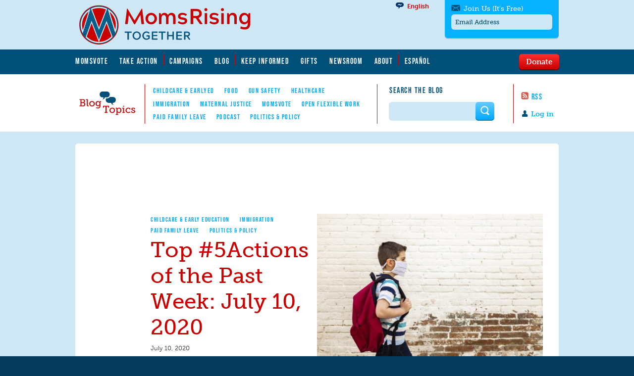

--- FILE ---
content_type: text/html; charset=utf-8
request_url: https://www.momsrising.org/es/blog/top-5actions-of-the-past-week-july-10-2020
body_size: 27198
content:
<!DOCTYPE html>
<!--[if lt IE 10 ]>    <html class="lt-ie10 no-js"  lang="es" dir="ltr"> <![endif]-->
<!--[if gte IE 10]><!--> <html class="no-js"  lang="es" dir="ltr"  prefix="content: http://purl.org/rss/1.0/modules/content/
 dc: http://purl.org/dc/terms/
 foaf: http://xmlns.com/foaf/0.1/
 rdfs: http://www.w3.org/2000/01/rdf-schema#
 sioc: http://rdfs.org/sioc/ns#
 sioct: http://rdfs.org/sioc/types#
 skos: http://www.w3.org/2004/02/skos/core#
 xsd: http://www.w3.org/2001/XMLSchema#
"> <!--<![endif]-->
  <head>
    <meta charset="utf-8" />
<link rel="shortcut icon" href="https://www.momsrising.org/sites/default/files/favicon_0.ico" />
<script>window.dataLayer = window.dataLayer || []; window.dataLayer.push({"drupalLanguage":"es","drupalCountry":"US","entityLanguage":"und","entityTnid":"0","entityVid":"55556","entityName":"Karen Showalter","entityUid":"24744","entityCreated":"1594398872","entityStatus":"1","entityType":"node","entityBundle":"blog_post","entityId":"50379","entityLabel":"Top #5Actions of the Past Week: July 10, 2020","entityTaxonomy":{"campaigns":{"678":"Paid Sick Days","677":"Paid Family \u0026 Medical Leave","668":"Early Care \u0026 Education","673":"Immigration"},"topics":{"66":"Childcare \u0026 Early Education","78":"Immigration","63":"Paid Family Leave","98":"Politics \u0026 Policy"},"legal_status":{"764":"Together"}},"userUid":0});</script>
<meta name="viewport" content="width=device-width, initial-scale=1.0" />
<meta http-equiv="X-UA-Compatible" content="IE=edge" /><script type="text/javascript">(window.NREUM||(NREUM={})).init={ajax:{deny_list:["bam.nr-data.net"]},feature_flags:["soft_nav"]};(window.NREUM||(NREUM={})).loader_config={licenseKey:"21f1b5ae3c",applicationID:"109070455",browserID:"112262553"};;/*! For license information please see nr-loader-rum-1.308.0.min.js.LICENSE.txt */
(()=>{var e,t,r={163:(e,t,r)=>{"use strict";r.d(t,{j:()=>E});var n=r(384),i=r(1741);var a=r(2555);r(860).K7.genericEvents;const s="experimental.resources",o="register",c=e=>{if(!e||"string"!=typeof e)return!1;try{document.createDocumentFragment().querySelector(e)}catch{return!1}return!0};var d=r(2614),u=r(944),l=r(8122);const f="[data-nr-mask]",g=e=>(0,l.a)(e,(()=>{const e={feature_flags:[],experimental:{allow_registered_children:!1,resources:!1},mask_selector:"*",block_selector:"[data-nr-block]",mask_input_options:{color:!1,date:!1,"datetime-local":!1,email:!1,month:!1,number:!1,range:!1,search:!1,tel:!1,text:!1,time:!1,url:!1,week:!1,textarea:!1,select:!1,password:!0}};return{ajax:{deny_list:void 0,block_internal:!0,enabled:!0,autoStart:!0},api:{get allow_registered_children(){return e.feature_flags.includes(o)||e.experimental.allow_registered_children},set allow_registered_children(t){e.experimental.allow_registered_children=t},duplicate_registered_data:!1},browser_consent_mode:{enabled:!1},distributed_tracing:{enabled:void 0,exclude_newrelic_header:void 0,cors_use_newrelic_header:void 0,cors_use_tracecontext_headers:void 0,allowed_origins:void 0},get feature_flags(){return e.feature_flags},set feature_flags(t){e.feature_flags=t},generic_events:{enabled:!0,autoStart:!0},harvest:{interval:30},jserrors:{enabled:!0,autoStart:!0},logging:{enabled:!0,autoStart:!0},metrics:{enabled:!0,autoStart:!0},obfuscate:void 0,page_action:{enabled:!0},page_view_event:{enabled:!0,autoStart:!0},page_view_timing:{enabled:!0,autoStart:!0},performance:{capture_marks:!1,capture_measures:!1,capture_detail:!0,resources:{get enabled(){return e.feature_flags.includes(s)||e.experimental.resources},set enabled(t){e.experimental.resources=t},asset_types:[],first_party_domains:[],ignore_newrelic:!0}},privacy:{cookies_enabled:!0},proxy:{assets:void 0,beacon:void 0},session:{expiresMs:d.wk,inactiveMs:d.BB},session_replay:{autoStart:!0,enabled:!1,preload:!1,sampling_rate:10,error_sampling_rate:100,collect_fonts:!1,inline_images:!1,fix_stylesheets:!0,mask_all_inputs:!0,get mask_text_selector(){return e.mask_selector},set mask_text_selector(t){c(t)?e.mask_selector="".concat(t,",").concat(f):""===t||null===t?e.mask_selector=f:(0,u.R)(5,t)},get block_class(){return"nr-block"},get ignore_class(){return"nr-ignore"},get mask_text_class(){return"nr-mask"},get block_selector(){return e.block_selector},set block_selector(t){c(t)?e.block_selector+=",".concat(t):""!==t&&(0,u.R)(6,t)},get mask_input_options(){return e.mask_input_options},set mask_input_options(t){t&&"object"==typeof t?e.mask_input_options={...t,password:!0}:(0,u.R)(7,t)}},session_trace:{enabled:!0,autoStart:!0},soft_navigations:{enabled:!0,autoStart:!0},spa:{enabled:!0,autoStart:!0},ssl:void 0,user_actions:{enabled:!0,elementAttributes:["id","className","tagName","type"]}}})());var p=r(6154),m=r(9324);let h=0;const v={buildEnv:m.F3,distMethod:m.Xs,version:m.xv,originTime:p.WN},b={consented:!1},y={appMetadata:{},get consented(){return this.session?.state?.consent||b.consented},set consented(e){b.consented=e},customTransaction:void 0,denyList:void 0,disabled:!1,harvester:void 0,isolatedBacklog:!1,isRecording:!1,loaderType:void 0,maxBytes:3e4,obfuscator:void 0,onerror:void 0,ptid:void 0,releaseIds:{},session:void 0,timeKeeper:void 0,registeredEntities:[],jsAttributesMetadata:{bytes:0},get harvestCount(){return++h}},_=e=>{const t=(0,l.a)(e,y),r=Object.keys(v).reduce((e,t)=>(e[t]={value:v[t],writable:!1,configurable:!0,enumerable:!0},e),{});return Object.defineProperties(t,r)};var w=r(5701);const x=e=>{const t=e.startsWith("http");e+="/",r.p=t?e:"https://"+e};var R=r(7836),k=r(3241);const A={accountID:void 0,trustKey:void 0,agentID:void 0,licenseKey:void 0,applicationID:void 0,xpid:void 0},S=e=>(0,l.a)(e,A),T=new Set;function E(e,t={},r,s){let{init:o,info:c,loader_config:d,runtime:u={},exposed:l=!0}=t;if(!c){const e=(0,n.pV)();o=e.init,c=e.info,d=e.loader_config}e.init=g(o||{}),e.loader_config=S(d||{}),c.jsAttributes??={},p.bv&&(c.jsAttributes.isWorker=!0),e.info=(0,a.D)(c);const f=e.init,m=[c.beacon,c.errorBeacon];T.has(e.agentIdentifier)||(f.proxy.assets&&(x(f.proxy.assets),m.push(f.proxy.assets)),f.proxy.beacon&&m.push(f.proxy.beacon),e.beacons=[...m],function(e){const t=(0,n.pV)();Object.getOwnPropertyNames(i.W.prototype).forEach(r=>{const n=i.W.prototype[r];if("function"!=typeof n||"constructor"===n)return;let a=t[r];e[r]&&!1!==e.exposed&&"micro-agent"!==e.runtime?.loaderType&&(t[r]=(...t)=>{const n=e[r](...t);return a?a(...t):n})})}(e),(0,n.US)("activatedFeatures",w.B)),u.denyList=[...f.ajax.deny_list||[],...f.ajax.block_internal?m:[]],u.ptid=e.agentIdentifier,u.loaderType=r,e.runtime=_(u),T.has(e.agentIdentifier)||(e.ee=R.ee.get(e.agentIdentifier),e.exposed=l,(0,k.W)({agentIdentifier:e.agentIdentifier,drained:!!w.B?.[e.agentIdentifier],type:"lifecycle",name:"initialize",feature:void 0,data:e.config})),T.add(e.agentIdentifier)}},384:(e,t,r)=>{"use strict";r.d(t,{NT:()=>s,US:()=>u,Zm:()=>o,bQ:()=>d,dV:()=>c,pV:()=>l});var n=r(6154),i=r(1863),a=r(1910);const s={beacon:"bam.nr-data.net",errorBeacon:"bam.nr-data.net"};function o(){return n.gm.NREUM||(n.gm.NREUM={}),void 0===n.gm.newrelic&&(n.gm.newrelic=n.gm.NREUM),n.gm.NREUM}function c(){let e=o();return e.o||(e.o={ST:n.gm.setTimeout,SI:n.gm.setImmediate||n.gm.setInterval,CT:n.gm.clearTimeout,XHR:n.gm.XMLHttpRequest,REQ:n.gm.Request,EV:n.gm.Event,PR:n.gm.Promise,MO:n.gm.MutationObserver,FETCH:n.gm.fetch,WS:n.gm.WebSocket},(0,a.i)(...Object.values(e.o))),e}function d(e,t){let r=o();r.initializedAgents??={},t.initializedAt={ms:(0,i.t)(),date:new Date},r.initializedAgents[e]=t}function u(e,t){o()[e]=t}function l(){return function(){let e=o();const t=e.info||{};e.info={beacon:s.beacon,errorBeacon:s.errorBeacon,...t}}(),function(){let e=o();const t=e.init||{};e.init={...t}}(),c(),function(){let e=o();const t=e.loader_config||{};e.loader_config={...t}}(),o()}},782:(e,t,r)=>{"use strict";r.d(t,{T:()=>n});const n=r(860).K7.pageViewTiming},860:(e,t,r)=>{"use strict";r.d(t,{$J:()=>u,K7:()=>c,P3:()=>d,XX:()=>i,Yy:()=>o,df:()=>a,qY:()=>n,v4:()=>s});const n="events",i="jserrors",a="browser/blobs",s="rum",o="browser/logs",c={ajax:"ajax",genericEvents:"generic_events",jserrors:i,logging:"logging",metrics:"metrics",pageAction:"page_action",pageViewEvent:"page_view_event",pageViewTiming:"page_view_timing",sessionReplay:"session_replay",sessionTrace:"session_trace",softNav:"soft_navigations",spa:"spa"},d={[c.pageViewEvent]:1,[c.pageViewTiming]:2,[c.metrics]:3,[c.jserrors]:4,[c.spa]:5,[c.ajax]:6,[c.sessionTrace]:7,[c.softNav]:8,[c.sessionReplay]:9,[c.logging]:10,[c.genericEvents]:11},u={[c.pageViewEvent]:s,[c.pageViewTiming]:n,[c.ajax]:n,[c.spa]:n,[c.softNav]:n,[c.metrics]:i,[c.jserrors]:i,[c.sessionTrace]:a,[c.sessionReplay]:a,[c.logging]:o,[c.genericEvents]:"ins"}},944:(e,t,r)=>{"use strict";r.d(t,{R:()=>i});var n=r(3241);function i(e,t){"function"==typeof console.debug&&(console.debug("New Relic Warning: https://github.com/newrelic/newrelic-browser-agent/blob/main/docs/warning-codes.md#".concat(e),t),(0,n.W)({agentIdentifier:null,drained:null,type:"data",name:"warn",feature:"warn",data:{code:e,secondary:t}}))}},1687:(e,t,r)=>{"use strict";r.d(t,{Ak:()=>d,Ze:()=>f,x3:()=>u});var n=r(3241),i=r(7836),a=r(3606),s=r(860),o=r(2646);const c={};function d(e,t){const r={staged:!1,priority:s.P3[t]||0};l(e),c[e].get(t)||c[e].set(t,r)}function u(e,t){e&&c[e]&&(c[e].get(t)&&c[e].delete(t),p(e,t,!1),c[e].size&&g(e))}function l(e){if(!e)throw new Error("agentIdentifier required");c[e]||(c[e]=new Map)}function f(e="",t="feature",r=!1){if(l(e),!e||!c[e].get(t)||r)return p(e,t);c[e].get(t).staged=!0,g(e)}function g(e){const t=Array.from(c[e]);t.every(([e,t])=>t.staged)&&(t.sort((e,t)=>e[1].priority-t[1].priority),t.forEach(([t])=>{c[e].delete(t),p(e,t)}))}function p(e,t,r=!0){const s=e?i.ee.get(e):i.ee,c=a.i.handlers;if(!s.aborted&&s.backlog&&c){if((0,n.W)({agentIdentifier:e,type:"lifecycle",name:"drain",feature:t}),r){const e=s.backlog[t],r=c[t];if(r){for(let t=0;e&&t<e.length;++t)m(e[t],r);Object.entries(r).forEach(([e,t])=>{Object.values(t||{}).forEach(t=>{t[0]?.on&&t[0]?.context()instanceof o.y&&t[0].on(e,t[1])})})}}s.isolatedBacklog||delete c[t],s.backlog[t]=null,s.emit("drain-"+t,[])}}function m(e,t){var r=e[1];Object.values(t[r]||{}).forEach(t=>{var r=e[0];if(t[0]===r){var n=t[1],i=e[3],a=e[2];n.apply(i,a)}})}},1738:(e,t,r)=>{"use strict";r.d(t,{U:()=>g,Y:()=>f});var n=r(3241),i=r(9908),a=r(1863),s=r(944),o=r(5701),c=r(3969),d=r(8362),u=r(860),l=r(4261);function f(e,t,r,a){const f=a||r;!f||f[e]&&f[e]!==d.d.prototype[e]||(f[e]=function(){(0,i.p)(c.xV,["API/"+e+"/called"],void 0,u.K7.metrics,r.ee),(0,n.W)({agentIdentifier:r.agentIdentifier,drained:!!o.B?.[r.agentIdentifier],type:"data",name:"api",feature:l.Pl+e,data:{}});try{return t.apply(this,arguments)}catch(e){(0,s.R)(23,e)}})}function g(e,t,r,n,s){const o=e.info;null===r?delete o.jsAttributes[t]:o.jsAttributes[t]=r,(s||null===r)&&(0,i.p)(l.Pl+n,[(0,a.t)(),t,r],void 0,"session",e.ee)}},1741:(e,t,r)=>{"use strict";r.d(t,{W:()=>a});var n=r(944),i=r(4261);class a{#e(e,...t){if(this[e]!==a.prototype[e])return this[e](...t);(0,n.R)(35,e)}addPageAction(e,t){return this.#e(i.hG,e,t)}register(e){return this.#e(i.eY,e)}recordCustomEvent(e,t){return this.#e(i.fF,e,t)}setPageViewName(e,t){return this.#e(i.Fw,e,t)}setCustomAttribute(e,t,r){return this.#e(i.cD,e,t,r)}noticeError(e,t){return this.#e(i.o5,e,t)}setUserId(e,t=!1){return this.#e(i.Dl,e,t)}setApplicationVersion(e){return this.#e(i.nb,e)}setErrorHandler(e){return this.#e(i.bt,e)}addRelease(e,t){return this.#e(i.k6,e,t)}log(e,t){return this.#e(i.$9,e,t)}start(){return this.#e(i.d3)}finished(e){return this.#e(i.BL,e)}recordReplay(){return this.#e(i.CH)}pauseReplay(){return this.#e(i.Tb)}addToTrace(e){return this.#e(i.U2,e)}setCurrentRouteName(e){return this.#e(i.PA,e)}interaction(e){return this.#e(i.dT,e)}wrapLogger(e,t,r){return this.#e(i.Wb,e,t,r)}measure(e,t){return this.#e(i.V1,e,t)}consent(e){return this.#e(i.Pv,e)}}},1863:(e,t,r)=>{"use strict";function n(){return Math.floor(performance.now())}r.d(t,{t:()=>n})},1910:(e,t,r)=>{"use strict";r.d(t,{i:()=>a});var n=r(944);const i=new Map;function a(...e){return e.every(e=>{if(i.has(e))return i.get(e);const t="function"==typeof e?e.toString():"",r=t.includes("[native code]"),a=t.includes("nrWrapper");return r||a||(0,n.R)(64,e?.name||t),i.set(e,r),r})}},2555:(e,t,r)=>{"use strict";r.d(t,{D:()=>o,f:()=>s});var n=r(384),i=r(8122);const a={beacon:n.NT.beacon,errorBeacon:n.NT.errorBeacon,licenseKey:void 0,applicationID:void 0,sa:void 0,queueTime:void 0,applicationTime:void 0,ttGuid:void 0,user:void 0,account:void 0,product:void 0,extra:void 0,jsAttributes:{},userAttributes:void 0,atts:void 0,transactionName:void 0,tNamePlain:void 0};function s(e){try{return!!e.licenseKey&&!!e.errorBeacon&&!!e.applicationID}catch(e){return!1}}const o=e=>(0,i.a)(e,a)},2614:(e,t,r)=>{"use strict";r.d(t,{BB:()=>s,H3:()=>n,g:()=>d,iL:()=>c,tS:()=>o,uh:()=>i,wk:()=>a});const n="NRBA",i="SESSION",a=144e5,s=18e5,o={STARTED:"session-started",PAUSE:"session-pause",RESET:"session-reset",RESUME:"session-resume",UPDATE:"session-update"},c={SAME_TAB:"same-tab",CROSS_TAB:"cross-tab"},d={OFF:0,FULL:1,ERROR:2}},2646:(e,t,r)=>{"use strict";r.d(t,{y:()=>n});class n{constructor(e){this.contextId=e}}},2843:(e,t,r)=>{"use strict";r.d(t,{G:()=>a,u:()=>i});var n=r(3878);function i(e,t=!1,r,i){(0,n.DD)("visibilitychange",function(){if(t)return void("hidden"===document.visibilityState&&e());e(document.visibilityState)},r,i)}function a(e,t,r){(0,n.sp)("pagehide",e,t,r)}},3241:(e,t,r)=>{"use strict";r.d(t,{W:()=>a});var n=r(6154);const i="newrelic";function a(e={}){try{n.gm.dispatchEvent(new CustomEvent(i,{detail:e}))}catch(e){}}},3606:(e,t,r)=>{"use strict";r.d(t,{i:()=>a});var n=r(9908);a.on=s;var i=a.handlers={};function a(e,t,r,a){s(a||n.d,i,e,t,r)}function s(e,t,r,i,a){a||(a="feature"),e||(e=n.d);var s=t[a]=t[a]||{};(s[r]=s[r]||[]).push([e,i])}},3878:(e,t,r)=>{"use strict";function n(e,t){return{capture:e,passive:!1,signal:t}}function i(e,t,r=!1,i){window.addEventListener(e,t,n(r,i))}function a(e,t,r=!1,i){document.addEventListener(e,t,n(r,i))}r.d(t,{DD:()=>a,jT:()=>n,sp:()=>i})},3969:(e,t,r)=>{"use strict";r.d(t,{TZ:()=>n,XG:()=>o,rs:()=>i,xV:()=>s,z_:()=>a});const n=r(860).K7.metrics,i="sm",a="cm",s="storeSupportabilityMetrics",o="storeEventMetrics"},4234:(e,t,r)=>{"use strict";r.d(t,{W:()=>a});var n=r(7836),i=r(1687);class a{constructor(e,t){this.agentIdentifier=e,this.ee=n.ee.get(e),this.featureName=t,this.blocked=!1}deregisterDrain(){(0,i.x3)(this.agentIdentifier,this.featureName)}}},4261:(e,t,r)=>{"use strict";r.d(t,{$9:()=>d,BL:()=>o,CH:()=>g,Dl:()=>_,Fw:()=>y,PA:()=>h,Pl:()=>n,Pv:()=>k,Tb:()=>l,U2:()=>a,V1:()=>R,Wb:()=>x,bt:()=>b,cD:()=>v,d3:()=>w,dT:()=>c,eY:()=>p,fF:()=>f,hG:()=>i,k6:()=>s,nb:()=>m,o5:()=>u});const n="api-",i="addPageAction",a="addToTrace",s="addRelease",o="finished",c="interaction",d="log",u="noticeError",l="pauseReplay",f="recordCustomEvent",g="recordReplay",p="register",m="setApplicationVersion",h="setCurrentRouteName",v="setCustomAttribute",b="setErrorHandler",y="setPageViewName",_="setUserId",w="start",x="wrapLogger",R="measure",k="consent"},5289:(e,t,r)=>{"use strict";r.d(t,{GG:()=>s,Qr:()=>c,sB:()=>o});var n=r(3878),i=r(6389);function a(){return"undefined"==typeof document||"complete"===document.readyState}function s(e,t){if(a())return e();const r=(0,i.J)(e),s=setInterval(()=>{a()&&(clearInterval(s),r())},500);(0,n.sp)("load",r,t)}function o(e){if(a())return e();(0,n.DD)("DOMContentLoaded",e)}function c(e){if(a())return e();(0,n.sp)("popstate",e)}},5607:(e,t,r)=>{"use strict";r.d(t,{W:()=>n});const n=(0,r(9566).bz)()},5701:(e,t,r)=>{"use strict";r.d(t,{B:()=>a,t:()=>s});var n=r(3241);const i=new Set,a={};function s(e,t){const r=t.agentIdentifier;a[r]??={},e&&"object"==typeof e&&(i.has(r)||(t.ee.emit("rumresp",[e]),a[r]=e,i.add(r),(0,n.W)({agentIdentifier:r,loaded:!0,drained:!0,type:"lifecycle",name:"load",feature:void 0,data:e})))}},6154:(e,t,r)=>{"use strict";r.d(t,{OF:()=>c,RI:()=>i,WN:()=>u,bv:()=>a,eN:()=>l,gm:()=>s,mw:()=>o,sb:()=>d});var n=r(1863);const i="undefined"!=typeof window&&!!window.document,a="undefined"!=typeof WorkerGlobalScope&&("undefined"!=typeof self&&self instanceof WorkerGlobalScope&&self.navigator instanceof WorkerNavigator||"undefined"!=typeof globalThis&&globalThis instanceof WorkerGlobalScope&&globalThis.navigator instanceof WorkerNavigator),s=i?window:"undefined"!=typeof WorkerGlobalScope&&("undefined"!=typeof self&&self instanceof WorkerGlobalScope&&self||"undefined"!=typeof globalThis&&globalThis instanceof WorkerGlobalScope&&globalThis),o=Boolean("hidden"===s?.document?.visibilityState),c=/iPad|iPhone|iPod/.test(s.navigator?.userAgent),d=c&&"undefined"==typeof SharedWorker,u=((()=>{const e=s.navigator?.userAgent?.match(/Firefox[/\s](\d+\.\d+)/);Array.isArray(e)&&e.length>=2&&e[1]})(),Date.now()-(0,n.t)()),l=()=>"undefined"!=typeof PerformanceNavigationTiming&&s?.performance?.getEntriesByType("navigation")?.[0]?.responseStart},6389:(e,t,r)=>{"use strict";function n(e,t=500,r={}){const n=r?.leading||!1;let i;return(...r)=>{n&&void 0===i&&(e.apply(this,r),i=setTimeout(()=>{i=clearTimeout(i)},t)),n||(clearTimeout(i),i=setTimeout(()=>{e.apply(this,r)},t))}}function i(e){let t=!1;return(...r)=>{t||(t=!0,e.apply(this,r))}}r.d(t,{J:()=>i,s:()=>n})},6630:(e,t,r)=>{"use strict";r.d(t,{T:()=>n});const n=r(860).K7.pageViewEvent},7699:(e,t,r)=>{"use strict";r.d(t,{It:()=>a,KC:()=>o,No:()=>i,qh:()=>s});var n=r(860);const i=16e3,a=1e6,s="SESSION_ERROR",o={[n.K7.logging]:!0,[n.K7.genericEvents]:!1,[n.K7.jserrors]:!1,[n.K7.ajax]:!1}},7836:(e,t,r)=>{"use strict";r.d(t,{P:()=>o,ee:()=>c});var n=r(384),i=r(8990),a=r(2646),s=r(5607);const o="nr@context:".concat(s.W),c=function e(t,r){var n={},s={},u={},l=!1;try{l=16===r.length&&d.initializedAgents?.[r]?.runtime.isolatedBacklog}catch(e){}var f={on:p,addEventListener:p,removeEventListener:function(e,t){var r=n[e];if(!r)return;for(var i=0;i<r.length;i++)r[i]===t&&r.splice(i,1)},emit:function(e,r,n,i,a){!1!==a&&(a=!0);if(c.aborted&&!i)return;t&&a&&t.emit(e,r,n);var o=g(n);m(e).forEach(e=>{e.apply(o,r)});var d=v()[s[e]];d&&d.push([f,e,r,o]);return o},get:h,listeners:m,context:g,buffer:function(e,t){const r=v();if(t=t||"feature",f.aborted)return;Object.entries(e||{}).forEach(([e,n])=>{s[n]=t,t in r||(r[t]=[])})},abort:function(){f._aborted=!0,Object.keys(f.backlog).forEach(e=>{delete f.backlog[e]})},isBuffering:function(e){return!!v()[s[e]]},debugId:r,backlog:l?{}:t&&"object"==typeof t.backlog?t.backlog:{},isolatedBacklog:l};return Object.defineProperty(f,"aborted",{get:()=>{let e=f._aborted||!1;return e||(t&&(e=t.aborted),e)}}),f;function g(e){return e&&e instanceof a.y?e:e?(0,i.I)(e,o,()=>new a.y(o)):new a.y(o)}function p(e,t){n[e]=m(e).concat(t)}function m(e){return n[e]||[]}function h(t){return u[t]=u[t]||e(f,t)}function v(){return f.backlog}}(void 0,"globalEE"),d=(0,n.Zm)();d.ee||(d.ee=c)},8122:(e,t,r)=>{"use strict";r.d(t,{a:()=>i});var n=r(944);function i(e,t){try{if(!e||"object"!=typeof e)return(0,n.R)(3);if(!t||"object"!=typeof t)return(0,n.R)(4);const r=Object.create(Object.getPrototypeOf(t),Object.getOwnPropertyDescriptors(t)),a=0===Object.keys(r).length?e:r;for(let s in a)if(void 0!==e[s])try{if(null===e[s]){r[s]=null;continue}Array.isArray(e[s])&&Array.isArray(t[s])?r[s]=Array.from(new Set([...e[s],...t[s]])):"object"==typeof e[s]&&"object"==typeof t[s]?r[s]=i(e[s],t[s]):r[s]=e[s]}catch(e){r[s]||(0,n.R)(1,e)}return r}catch(e){(0,n.R)(2,e)}}},8362:(e,t,r)=>{"use strict";r.d(t,{d:()=>a});var n=r(9566),i=r(1741);class a extends i.W{agentIdentifier=(0,n.LA)(16)}},8374:(e,t,r)=>{r.nc=(()=>{try{return document?.currentScript?.nonce}catch(e){}return""})()},8990:(e,t,r)=>{"use strict";r.d(t,{I:()=>i});var n=Object.prototype.hasOwnProperty;function i(e,t,r){if(n.call(e,t))return e[t];var i=r();if(Object.defineProperty&&Object.keys)try{return Object.defineProperty(e,t,{value:i,writable:!0,enumerable:!1}),i}catch(e){}return e[t]=i,i}},9324:(e,t,r)=>{"use strict";r.d(t,{F3:()=>i,Xs:()=>a,xv:()=>n});const n="1.308.0",i="PROD",a="CDN"},9566:(e,t,r)=>{"use strict";r.d(t,{LA:()=>o,bz:()=>s});var n=r(6154);const i="xxxxxxxx-xxxx-4xxx-yxxx-xxxxxxxxxxxx";function a(e,t){return e?15&e[t]:16*Math.random()|0}function s(){const e=n.gm?.crypto||n.gm?.msCrypto;let t,r=0;return e&&e.getRandomValues&&(t=e.getRandomValues(new Uint8Array(30))),i.split("").map(e=>"x"===e?a(t,r++).toString(16):"y"===e?(3&a()|8).toString(16):e).join("")}function o(e){const t=n.gm?.crypto||n.gm?.msCrypto;let r,i=0;t&&t.getRandomValues&&(r=t.getRandomValues(new Uint8Array(e)));const s=[];for(var o=0;o<e;o++)s.push(a(r,i++).toString(16));return s.join("")}},9908:(e,t,r)=>{"use strict";r.d(t,{d:()=>n,p:()=>i});var n=r(7836).ee.get("handle");function i(e,t,r,i,a){a?(a.buffer([e],i),a.emit(e,t,r)):(n.buffer([e],i),n.emit(e,t,r))}}},n={};function i(e){var t=n[e];if(void 0!==t)return t.exports;var a=n[e]={exports:{}};return r[e](a,a.exports,i),a.exports}i.m=r,i.d=(e,t)=>{for(var r in t)i.o(t,r)&&!i.o(e,r)&&Object.defineProperty(e,r,{enumerable:!0,get:t[r]})},i.f={},i.e=e=>Promise.all(Object.keys(i.f).reduce((t,r)=>(i.f[r](e,t),t),[])),i.u=e=>"nr-rum-1.308.0.min.js",i.o=(e,t)=>Object.prototype.hasOwnProperty.call(e,t),e={},t="NRBA-1.308.0.PROD:",i.l=(r,n,a,s)=>{if(e[r])e[r].push(n);else{var o,c;if(void 0!==a)for(var d=document.getElementsByTagName("script"),u=0;u<d.length;u++){var l=d[u];if(l.getAttribute("src")==r||l.getAttribute("data-webpack")==t+a){o=l;break}}if(!o){c=!0;var f={296:"sha512-+MIMDsOcckGXa1EdWHqFNv7P+JUkd5kQwCBr3KE6uCvnsBNUrdSt4a/3/L4j4TxtnaMNjHpza2/erNQbpacJQA=="};(o=document.createElement("script")).charset="utf-8",i.nc&&o.setAttribute("nonce",i.nc),o.setAttribute("data-webpack",t+a),o.src=r,0!==o.src.indexOf(window.location.origin+"/")&&(o.crossOrigin="anonymous"),f[s]&&(o.integrity=f[s])}e[r]=[n];var g=(t,n)=>{o.onerror=o.onload=null,clearTimeout(p);var i=e[r];if(delete e[r],o.parentNode&&o.parentNode.removeChild(o),i&&i.forEach(e=>e(n)),t)return t(n)},p=setTimeout(g.bind(null,void 0,{type:"timeout",target:o}),12e4);o.onerror=g.bind(null,o.onerror),o.onload=g.bind(null,o.onload),c&&document.head.appendChild(o)}},i.r=e=>{"undefined"!=typeof Symbol&&Symbol.toStringTag&&Object.defineProperty(e,Symbol.toStringTag,{value:"Module"}),Object.defineProperty(e,"__esModule",{value:!0})},i.p="https://js-agent.newrelic.com/",(()=>{var e={374:0,840:0};i.f.j=(t,r)=>{var n=i.o(e,t)?e[t]:void 0;if(0!==n)if(n)r.push(n[2]);else{var a=new Promise((r,i)=>n=e[t]=[r,i]);r.push(n[2]=a);var s=i.p+i.u(t),o=new Error;i.l(s,r=>{if(i.o(e,t)&&(0!==(n=e[t])&&(e[t]=void 0),n)){var a=r&&("load"===r.type?"missing":r.type),s=r&&r.target&&r.target.src;o.message="Loading chunk "+t+" failed: ("+a+": "+s+")",o.name="ChunkLoadError",o.type=a,o.request=s,n[1](o)}},"chunk-"+t,t)}};var t=(t,r)=>{var n,a,[s,o,c]=r,d=0;if(s.some(t=>0!==e[t])){for(n in o)i.o(o,n)&&(i.m[n]=o[n]);if(c)c(i)}for(t&&t(r);d<s.length;d++)a=s[d],i.o(e,a)&&e[a]&&e[a][0](),e[a]=0},r=self["webpackChunk:NRBA-1.308.0.PROD"]=self["webpackChunk:NRBA-1.308.0.PROD"]||[];r.forEach(t.bind(null,0)),r.push=t.bind(null,r.push.bind(r))})(),(()=>{"use strict";i(8374);var e=i(8362),t=i(860);const r=Object.values(t.K7);var n=i(163);var a=i(9908),s=i(1863),o=i(4261),c=i(1738);var d=i(1687),u=i(4234),l=i(5289),f=i(6154),g=i(944),p=i(384);const m=e=>f.RI&&!0===e?.privacy.cookies_enabled;function h(e){return!!(0,p.dV)().o.MO&&m(e)&&!0===e?.session_trace.enabled}var v=i(6389),b=i(7699);class y extends u.W{constructor(e,t){super(e.agentIdentifier,t),this.agentRef=e,this.abortHandler=void 0,this.featAggregate=void 0,this.loadedSuccessfully=void 0,this.onAggregateImported=new Promise(e=>{this.loadedSuccessfully=e}),this.deferred=Promise.resolve(),!1===e.init[this.featureName].autoStart?this.deferred=new Promise((t,r)=>{this.ee.on("manual-start-all",(0,v.J)(()=>{(0,d.Ak)(e.agentIdentifier,this.featureName),t()}))}):(0,d.Ak)(e.agentIdentifier,t)}importAggregator(e,t,r={}){if(this.featAggregate)return;const n=async()=>{let n;await this.deferred;try{if(m(e.init)){const{setupAgentSession:t}=await i.e(296).then(i.bind(i,3305));n=t(e)}}catch(e){(0,g.R)(20,e),this.ee.emit("internal-error",[e]),(0,a.p)(b.qh,[e],void 0,this.featureName,this.ee)}try{if(!this.#t(this.featureName,n,e.init))return(0,d.Ze)(this.agentIdentifier,this.featureName),void this.loadedSuccessfully(!1);const{Aggregate:i}=await t();this.featAggregate=new i(e,r),e.runtime.harvester.initializedAggregates.push(this.featAggregate),this.loadedSuccessfully(!0)}catch(e){(0,g.R)(34,e),this.abortHandler?.(),(0,d.Ze)(this.agentIdentifier,this.featureName,!0),this.loadedSuccessfully(!1),this.ee&&this.ee.abort()}};f.RI?(0,l.GG)(()=>n(),!0):n()}#t(e,r,n){if(this.blocked)return!1;switch(e){case t.K7.sessionReplay:return h(n)&&!!r;case t.K7.sessionTrace:return!!r;default:return!0}}}var _=i(6630),w=i(2614),x=i(3241);class R extends y{static featureName=_.T;constructor(e){var t;super(e,_.T),this.setupInspectionEvents(e.agentIdentifier),t=e,(0,c.Y)(o.Fw,function(e,r){"string"==typeof e&&("/"!==e.charAt(0)&&(e="/"+e),t.runtime.customTransaction=(r||"http://custom.transaction")+e,(0,a.p)(o.Pl+o.Fw,[(0,s.t)()],void 0,void 0,t.ee))},t),this.importAggregator(e,()=>i.e(296).then(i.bind(i,3943)))}setupInspectionEvents(e){const t=(t,r)=>{t&&(0,x.W)({agentIdentifier:e,timeStamp:t.timeStamp,loaded:"complete"===t.target.readyState,type:"window",name:r,data:t.target.location+""})};(0,l.sB)(e=>{t(e,"DOMContentLoaded")}),(0,l.GG)(e=>{t(e,"load")}),(0,l.Qr)(e=>{t(e,"navigate")}),this.ee.on(w.tS.UPDATE,(t,r)=>{(0,x.W)({agentIdentifier:e,type:"lifecycle",name:"session",data:r})})}}class k extends e.d{constructor(e){var t;(super(),f.gm)?(this.features={},(0,p.bQ)(this.agentIdentifier,this),this.desiredFeatures=new Set(e.features||[]),this.desiredFeatures.add(R),(0,n.j)(this,e,e.loaderType||"agent"),t=this,(0,c.Y)(o.cD,function(e,r,n=!1){if("string"==typeof e){if(["string","number","boolean"].includes(typeof r)||null===r)return(0,c.U)(t,e,r,o.cD,n);(0,g.R)(40,typeof r)}else(0,g.R)(39,typeof e)},t),function(e){(0,c.Y)(o.Dl,function(t,r=!1){if("string"!=typeof t&&null!==t)return void(0,g.R)(41,typeof t);const n=e.info.jsAttributes["enduser.id"];r&&null!=n&&n!==t?(0,a.p)(o.Pl+"setUserIdAndResetSession",[t],void 0,"session",e.ee):(0,c.U)(e,"enduser.id",t,o.Dl,!0)},e)}(this),function(e){(0,c.Y)(o.nb,function(t){if("string"==typeof t||null===t)return(0,c.U)(e,"application.version",t,o.nb,!1);(0,g.R)(42,typeof t)},e)}(this),function(e){(0,c.Y)(o.d3,function(){e.ee.emit("manual-start-all")},e)}(this),function(e){(0,c.Y)(o.Pv,function(t=!0){if("boolean"==typeof t){if((0,a.p)(o.Pl+o.Pv,[t],void 0,"session",e.ee),e.runtime.consented=t,t){const t=e.features.page_view_event;t.onAggregateImported.then(e=>{const r=t.featAggregate;e&&!r.sentRum&&r.sendRum()})}}else(0,g.R)(65,typeof t)},e)}(this),this.run()):(0,g.R)(21)}get config(){return{info:this.info,init:this.init,loader_config:this.loader_config,runtime:this.runtime}}get api(){return this}run(){try{const e=function(e){const t={};return r.forEach(r=>{t[r]=!!e[r]?.enabled}),t}(this.init),n=[...this.desiredFeatures];n.sort((e,r)=>t.P3[e.featureName]-t.P3[r.featureName]),n.forEach(r=>{if(!e[r.featureName]&&r.featureName!==t.K7.pageViewEvent)return;if(r.featureName===t.K7.spa)return void(0,g.R)(67);const n=function(e){switch(e){case t.K7.ajax:return[t.K7.jserrors];case t.K7.sessionTrace:return[t.K7.ajax,t.K7.pageViewEvent];case t.K7.sessionReplay:return[t.K7.sessionTrace];case t.K7.pageViewTiming:return[t.K7.pageViewEvent];default:return[]}}(r.featureName).filter(e=>!(e in this.features));n.length>0&&(0,g.R)(36,{targetFeature:r.featureName,missingDependencies:n}),this.features[r.featureName]=new r(this)})}catch(e){(0,g.R)(22,e);for(const e in this.features)this.features[e].abortHandler?.();const t=(0,p.Zm)();delete t.initializedAgents[this.agentIdentifier]?.features,delete this.sharedAggregator;return t.ee.get(this.agentIdentifier).abort(),!1}}}var A=i(2843),S=i(782);class T extends y{static featureName=S.T;constructor(e){super(e,S.T),f.RI&&((0,A.u)(()=>(0,a.p)("docHidden",[(0,s.t)()],void 0,S.T,this.ee),!0),(0,A.G)(()=>(0,a.p)("winPagehide",[(0,s.t)()],void 0,S.T,this.ee)),this.importAggregator(e,()=>i.e(296).then(i.bind(i,2117))))}}var E=i(3969);class I extends y{static featureName=E.TZ;constructor(e){super(e,E.TZ),f.RI&&document.addEventListener("securitypolicyviolation",e=>{(0,a.p)(E.xV,["Generic/CSPViolation/Detected"],void 0,this.featureName,this.ee)}),this.importAggregator(e,()=>i.e(296).then(i.bind(i,9623)))}}new k({features:[R,T,I],loaderType:"lite"})})()})();</script>
<meta name="description" content="Greetings. Summer is here. It’s hot. And the drumbeat of urgent actions in need of your support continues." />
<meta name="abstract" content="Where moms and people who love them go to change our world" />
<meta name="keywords" content="MomsRising, moms rising, Kristin Rowe-Finkbeiner, Donna Norton, Monifa Bandele, equal pay, workplace justice, workplace fairness, healthcare access, health care access, paid leave, paid sick leave, paid family leave, school to prison pipeline, gun control, gun safety, Workplace Justice, Healthy Kids, Maternal Justice, Early Care &amp; Education, Federal Budget, voting, Gun Safety, Healthcare, Immigration, advocacy, grassroots" />
<meta name="news_keywords" content="MomsRising, moms rising, Kristin Rowe-Finkbeiner, Donna Norton, Monifa Bandele, equal pay, workplace justice, workplace fairness, healthcare access, health care access, paid leave, paid sick leave, paid family leave, school to prison pipeline, gun control, gun safety, Workplace Justice, Healthy Kids, Maternal Justice, Early Care &amp; Education, Federal Budget, voting, Gun Safety, Healthcare, Immigration, advocacy, grassroots" />
<meta name="generator" content="Drupal 7 (https://www.drupal.org)" />
<link rel="image_src" href="https://www.momsrising.org/essites/default/files/styles/retina_quality/public/2019/05/20/M-logo-1200x630.png" />
<meta name="rights" content="Copyright MomsRising" />
<link rel="canonical" href="https://www.momsrising.org/es/blog/top-5actions-of-the-past-week-july-10-2020" />
<link rel="shortlink" href="https://www.momsrising.org/es/node/50379" />
<meta property="fb:app_id" content="8321461609" />
<meta property="og:type" content="article" />
<meta property="og:site_name" content="MomsRising" />
<meta property="og:title" content="Top #5Actions of the Past Week: July 10, 2020" />
<meta property="og:url" content="https://www.momsrising.org/es/blog/top-5actions-of-the-past-week-july-10-2020" />
<meta property="og:description" content="Greetings. Summer is here. It’s hot. And the drumbeat of urgent actions in need of your support continues." />
<meta property="og:updated_time" content="2021-02-01T12:46:54-05:00" />
<meta property="og:image" content="https://www.momsrising.org/sites/default/files/boy_with_mask_going_to_school.jpg" />
<meta property="og:image" content="https://www.momsrising.org/esandroid-chrome-512x512.png" />
<meta property="og:image:secure_url" content="https://www.momsrising.org/essites/default/files/styles/retina_quality/public/2019/05/20/M-logo-1200x630.png" />
<meta property="article:published_time" content="2020-07-10T12:34:32-04:00" />
<meta property="article:modified_time" content="2021-02-01T12:46:54-05:00" />
    <title>Top #5Actions of the Past Week: July 10, 2020 | MomsRising</title>

    <link rel="stylesheet" href="https://www.momsrising.org/sites/default/files/css/css_xE-rWrJf-fncB6ztZfd2huxqgxu4WO-qwma6Xer30m4.css" />
<link rel="stylesheet" href="https://www.momsrising.org/sites/default/files/css/css_P9eX973BVizfOZRMnadx7cZZe05GumQlXy4Jfv213qU.css" />
<link rel="stylesheet" href="https://www.momsrising.org/sites/default/files/css/css_GuWz-zuPSPLFJf6xhlxZ8qEb3yO1kS1Yl3jv9fxukwM.css" />
<link rel="stylesheet" href="https://www.momsrising.org/sites/default/files/css/css_QwpUXzcxI-R5h6nb3krJB9kkPEGuSErdeJiyITIV0Es.css" media="print" />
<link rel="stylesheet" href="https://www.momsrising.org/sites/default/files/css/css_GTVeKmuUrl1YMGWpt_I4HvDvli4-9vBV-JB4OthThEs.css" />

<!--[if lt IE 9]>
<link rel="stylesheet" href="https://www.momsrising.org/sites/default/files/css/css_6-NIf9i8VwJRE_JZjB5TomvkywFId96ujlZ9pjEtS9k.css" />
<![endif]-->

<!--[if (gte IE 9)|(gt IEMobile 7)|(!IE)]><!-->
<link rel="stylesheet" href="https://www.momsrising.org/sites/default/files/css/css_tvWEeOc6BYrhdOAm2wjgSiQEQEY4LAbAnSXKXAihehY.css" />
<!--<![endif]-->
    <script src="https://www.momsrising.org/sites/default/files/js/js_1ue13g-FtEDWPrztaJM5CUaoq0u9l_ZB5haBZxUfUsI.js"></script>
<script src="https://www.momsrising.org/sites/all/libraries/modernizr/modernizr.custom.14715.js?t9ckax"></script>
<script src="https://www.momsrising.org/sites/default/files/js/js_YD9ro0PAqY25gGWrTki6TjRUG8TdokmmxjfqpNNfzVU.js"></script>
<script src="https://www.momsrising.org/sites/default/files/js/js_onbE0n0cQY6KTDQtHO_E27UBymFC-RuqypZZ6Zxez-o.js"></script>
<script src="https://www.momsrising.org/sites/default/files/js/js_gHk2gWJ_Qw_jU2qRiUmSl7d8oly1Cx7lQFrqcp3RXcI.js"></script>
<script src="https://www.momsrising.org/sites/default/files/js/js_8wAF4nKQIZjFSm-WM0bFcCyVul07x5JSx1f2wGggsQQ.js"></script>
<script>(function(i,s,o,g,r,a,m){i["GoogleAnalyticsObject"]=r;i[r]=i[r]||function(){(i[r].q=i[r].q||[]).push(arguments)},i[r].l=1*new Date();a=s.createElement(o),m=s.getElementsByTagName(o)[0];a.async=1;a.src=g;m.parentNode.insertBefore(a,m)})(window,document,"script","https://www.google-analytics.com/analytics.js","ga");ga("create", "UA-1726388-1", {"cookieDomain":"auto"});ga("send", "pageview");</script>
<script src="https://www.momsrising.org/sites/default/files/js/js_pCaNDgOBnLEE_XnPUT7VPG4-Hm4dW10__qRRDjS1VKk.js"></script>
<script src="//use.typekit.net/dgy8phf.js"></script>
<script>try{Typekit.load();}catch(e){}</script>
<script src="https://www.momsrising.org/sites/default/files/js/js_tonBUmCokyOSJKw44WAvOikEh7wC3sJyS_esl3gnkKg.js"></script>
<script>jQuery.extend(Drupal.settings, {"basePath":"\/","pathPrefix":"es\/","setHasJsCookie":0,"ajaxPageState":{"theme":"momsrising_together","theme_token":"zs8BkQQHBt6LqPsa3Dkd0QEzv1MO8-PTyYs_Zzc-bX4","css":{"modules\/system\/system.base.css":1,"modules\/system\/system.menus.css":1,"modules\/system\/system.messages.css":1,"modules\/system\/system.theme.css":1,"modules\/comment\/comment.css":1,"modules\/field\/theme\/field.css":1,"modules\/node\/node.css":1,"modules\/search\/search.css":1,"modules\/user\/user.css":1,"sites\/all\/modules\/contrib\/extlink\/css\/extlink.css":1,"sites\/all\/modules\/contrib\/views\/css\/views.css":1,"sites\/all\/modules\/contrib\/media\/modules\/media_wysiwyg\/css\/media_wysiwyg.base.css":1,"sites\/all\/modules\/contrib\/colorbox\/styles\/default\/colorbox_style.css":1,"sites\/all\/modules\/contrib\/ctools\/css\/ctools.css":1,"sites\/all\/modules\/contrib\/wysiwyg_linebreaks\/wysiwyg_linebreaks.css":1,"modules\/locale\/locale.css":1,"sites\/all\/modules\/contrib\/date\/date_api\/date.css":1,"sites\/all\/themes\/momsrising\/stylesheets\/print.css":1,"sites\/all\/themes\/momsrising\/stylesheets\/wordmarks.css":1,"sites\/all\/themes\/momsrising_together\/stylesheets\/substyle.css":1,"sites\/all\/themes\/momsrising\/stylesheets\/old-ie.css":1,"sites\/all\/themes\/momsrising\/stylesheets\/style.css":1},"js":{"public:\/\/google_tag\/google_tag.script.js":1,"sites\/all\/libraries\/modernizr\/modernizr.custom.14715.js":1,"misc\/jquery.js":1,"misc\/jquery-extend-3.4.0.js":1,"misc\/jquery-html-prefilter-3.5.0-backport.js":1,"misc\/jquery.once.js":1,"misc\/drupal.js":1,"misc\/form-single-submit.js":1,"sites\/all\/modules\/contrib\/entityreference\/js\/entityreference.js":1,"sites\/all\/libraries\/colorbox\/jquery.colorbox-min.js":1,"sites\/all\/modules\/contrib\/colorbox\/js\/colorbox.js":1,"sites\/all\/modules\/contrib\/colorbox\/styles\/default\/colorbox_style.js":1,"sites\/all\/modules\/contrib\/colorbox\/js\/colorbox_load.js":1,"sites\/all\/modules\/contrib\/colorbox\/js\/colorbox_inline.js":1,"sites\/all\/modules\/contrib\/jcaption\/jcaption.js":1,"sites\/all\/libraries\/jstorage\/jstorage.min.js":1,"sites\/all\/modules\/contrib\/disqus\/disqus.js":1,"sites\/all\/modules\/contrib\/google_analytics\/googleanalytics.js":1,"0":1,"sites\/all\/modules\/contrib\/extlink\/js\/extlink.js":1,"sites\/all\/modules\/contrib\/field_group\/field_group.js":1,"sites\/all\/modules\/datalayer\/datalayer.js":1,"\/\/use.typekit.net\/dgy8phf.js":1,"1":1,"sites\/all\/themes\/momsrising\/js\/vendor\/waypoints.min.js":1,"sites\/all\/themes\/momsrising\/js\/vendor\/masonry.pkgd.min.js":1,"sites\/all\/themes\/momsrising\/js\/vendor\/smooth-scroll.js":1,"sites\/all\/themes\/momsrising\/js\/scripts\/offcanvas-menu.js":1,"sites\/all\/themes\/momsrising\/js\/scripts\/accordian.js":1,"sites\/all\/themes\/momsrising\/js\/scripts\/tabs.js":1,"sites\/all\/themes\/momsrising\/js\/scripts\/search-show.js":1,"sites\/all\/themes\/momsrising\/js\/scripts\/fixed-sidebar.js":1,"sites\/all\/themes\/momsrising\/js\/scripts\/signup-show.js":1,"sites\/all\/themes\/momsrising\/js\/scripts\/masonry-initialize.js":1}},"colorbox":{"opacity":"0.85","current":"{current} of {total}","previous":"\u00ab Prev","next":"Next \u00bb","close":"Close","maxWidth":"98%","maxHeight":"98%","fixed":true,"mobiledetect":true,"mobiledevicewidth":"480px","file_public_path":"\/sites\/default\/files","specificPagesDefaultValue":"admin*\nimagebrowser*\nimg_assist*\nimce*\nnode\/add\/*\nnode\/*\/edit\nprint\/*\nprintpdf\/*\nsystem\/ajax\nsystem\/ajax\/*"},"jcaption":{"jcaption_selectors":[".field--body img"],"jcaption_alt_title":"title","jcaption_requireText":1,"jcaption_copyStyle":1,"jcaption_removeStyle":1,"jcaption_removeClass":1,"jcaption_removeAlign":1,"jcaption_copyAlignmentToClass":0,"jcaption_copyFloatToClass":1,"jcaption_copyClassToClass":1,"jcaption_autoWidth":1,"jcaption_keepLink":0,"jcaption_styleMarkup":"","jcaption_animate":0,"jcaption_showDuration":"200","jcaption_hideDuration":"200"},"disqus":{"domain":"momsrising","url":"https:\/\/www.momsrising.org\/es\/blog\/top-5actions-of-the-past-week-july-10-2020","title":"Top #5Actions of the Past Week: July 10, 2020","identifier":"node\/50379"},"field_group":{"div":"full"},"googleanalytics":{"trackOutbound":1,"trackMailto":1,"trackDownload":1,"trackDownloadExtensions":"7z|aac|arc|arj|asf|asx|avi|bin|csv|doc(x|m)?|dot(x|m)?|exe|flv|gif|gz|gzip|hqx|jar|jpe?g|js|mp(2|3|4|e?g)|mov(ie)?|msi|msp|pdf|phps|png|ppt(x|m)?|pot(x|m)?|pps(x|m)?|ppam|sld(x|m)?|thmx|qtm?|ra(m|r)?|sea|sit|tar|tgz|torrent|txt|wav|wma|wmv|wpd|xls(x|m|b)?|xlt(x|m)|xlam|xml|z|zip","trackColorbox":1},"urlIsAjaxTrusted":{"\/es\/blog\/top-5actions-of-the-past-week-july-10-2020":true},"extlink":{"extTarget":"_blank","extClass":0,"extLabel":"(link is external)","extImgClass":0,"extIconPlacement":"append","extSubdomains":1,"extExclude":"","extInclude":"","extCssExclude":"","extCssExplicit":"","extAlert":0,"extAlertText":"This link will take you to an external web site.","mailtoClass":0,"mailtoLabel":"(link sends e-mail)","extUseFontAwesome":false},"dataLayer":{"languages":{"en":{"language":"en","name":"English","native":"English","direction":"0","enabled":"1","plurals":"0","formula":"","domain":"","prefix":"","weight":"0","javascript":""},"es":{"language":"es","name":"Spanish","native":"Espa\u00f1ol","direction":"0","enabled":"1","plurals":"0","formula":"","domain":"","prefix":"es","weight":"0","javascript":""}},"defaultLang":"en"}});</script>
    
    <script src="https://kit.fontawesome.com/8f4fd6091f.js" crossorigin="anonymous"></script>
    <!-- FontAwesome free icon support, added Jan 2024, updated to FA 6.7.2 Mar 2025 --> 

		<!-- new & improved favicons Feb 2019 -->
		<link rel="apple-touch-icon" sizes="180x180" href="/apple-touch-icon.png">
		<link rel="icon" type="image/png" sizes="32x32" href="/favicon-32x32.png">
		<link rel="icon" type="image/png" sizes="16x16" href="/favicon-16x16.png">
		<link rel="manifest" href="/site.webmanifest">
		<link rel="mask-icon" href="/safari-pinned-tab.svg" color="#c52026">
		<meta name="msapplication-TileColor" content="#c3e1e9">
		<meta name="theme-color" content="#ffffff">

    <script src="https://js.gleam.io/oi-PZAxqb4v.js" async="async"></script>


  </head>
  <body class="html not-front not-logged-in no-sidebars page-node page-node- page-node-50379 node-type-blog-post i18n-es" >
    <div id="skip-link">
      <a href="#main" class="element-invisible element-focusable" role="link">Skip to main content</a>
    </div>
    <noscript aria-hidden="true"><iframe src="https://www.googletagmanager.com/ns.html?id=GTM-TFWLDS2" height="0" width="0" style="display:none;visibility:hidden"></iframe></noscript>    
<a class="screen-reader-text" href="#main--page">Skip to main content</a>

<!-- These wrappers are for the offcanvas nav on small screens -->
<div id="offcanvas--wrapper1"><div id="offcanvas--wrapper2">

  <header id="header" role="banner" class="main--header">



    <!-- this only shows on small screens -->
    <div class="mobile-header">
      <div class="section-1">
      	<div id="offcanvas--button" class="icon icon-navicon"></div>
      </div>
      <ul class="section-3">
<!-- hide until we can fix search
        <li><div id="search~~button" class="icon icon-search"></div></li>
 -->
        <li>
        	<div id="email--button" class="icon icon-email"></div>
        </li>
      </ul>
      <div class="section-2"><a href="http://www.momsrising.org/" class="ir momsrising-blog">MomsRising.org</a></div>
    </div>



    <!-- this only shows on large screens -->
    <div class="desktop-header">
      <div class="constrained">
        <a href="/" class="ir momsrising-tagline">MomsRising.org</a>
      </div>
    </div>

    <!-- this is everything thats in the offcanvas nav on small screens -->
          <div id="offcanvas--items" class="offcanvas" role="navigation">
          <div id="block-system-main-menu" class="block block-system block-menu">

    <h2>Main menu</h2>
  
  <div class="content">
    <ul class="menu"><li class="first leaf"><a href="/es/campaigns/momsvote" title="">MomsVote</a></li>
<li class="leaf"><a href="/es/take-action" title="Things you can do right now to speak out for moms and families">Take Action</a></li>
<li class="leaf"><a href="/es/campaigns" title="Learn more about our work and get involved">Campaigns</a></li>
<li class="leaf"><a href="/es/blog" title="Voices of the MomsRising community">Blog</a></li>
<li class="leaf"><a href="http://action.momsrising.org/cms/signup/signup_749" title="Join our mailing list for updates">Keep Informed</a></li>
<li class="leaf"><a href="https://gifts.momsrising.org" title="">Gifts</a></li>
<li class="leaf"><a href="/es/newsroom" title="Important press releases, statements, and media highlights">Newsroom</a></li>
<li class="leaf"><a href="/es/node/46782" title="Learn more about MomsRising, where we&#039;ve been, and where we&#039;re going">About</a></li>
<li class="last leaf"><a href="https://www.mamasconpoder.org/" title="MamásConPoder.org">Español</a></li>
</ul>  </div>
</div>
<div id="block-menu-menu-blog-topics-nav" class="block block-menu">

  <div class="content">

    <h2>Blog Topics Nav</h2>
  
    <ul class="menu"><li class="first leaf"><a href="/es/blog/topics/childcare-early-education" title="">Childcare &amp; EarlyEd</a></li>
<li class="leaf"><a href="/es/blog/topics/food" title="">Food</a></li>
<li class="leaf"><a href="/es/blog/topics/gun-safety" title="">Gun Safety</a></li>
<li class="leaf"><a href="/es/blog/topics/health-care" title="">Healthcare</a></li>
<li class="leaf"><a href="/es/blog/topics/immigration" title="">Immigration</a></li>
<li class="leaf"><a href="/es/blog/topics/maternal-justice" title="">Maternal Justice</a></li>
<li class="leaf"><a href="/es/blog/topics/momsvote" title="">MomsVote</a></li>
<li class="leaf"><a href="/es/blog/topics/open-flexible-work" title="">Open Flexible Work</a></li>
<li class="leaf"><a href="/es/blog/topics/paid-family-leave" title="">Paid Family Leave</a></li>
<li class="leaf"><a href="/es/blog/topics/podcast" title="">Podcast</a></li>
<li class="last leaf"><a href="/es/blog/topics/politics-policy" title="">Politics &amp; Policy</a></li>
</ul>  </div>
</div>
<div id="block-block-15" class="block block-block">
	<div class="content">
		<p><span class="contribute--1">Search the Blog</span></p>
	</div>
</div><div id="block-block-16" class="block block-block">
	<div class="content">
		<p><a href="/es/feed" class="icon icon-rss">RSS</a></p>
	</div>
</div><div id="block-locale-language" class="block block-locale">

    <h2>Languages</h2>
  
  <div class="content">
    <div class="item-list"><ul class="language-list"><li class="list-item-class first"><a href="/blog/top-5actions-of-the-past-week-july-10-2020" class="icon icon-bubble-translate">English</a></li>
<li class="list-item-class active last"><a href="/es/blog/top-5actions-of-the-past-week-july-10-2020" class="icon icon-bubble-translate active">en Español</a></li>
</ul></div>  </div>
</div>
<div id="block-block-10" class="block block-block">
	<div class="content">

		<ul class="no-list user-links">
			<li class="login"><a href="/es/user/login" class="icon icon-profile">Log in</a></li>
			<li class="logout"><a href="/es/user/logout" class="icon icon-profile">Log out</a></li>
		</ul>

	</div>
</div><div id="block-block-11" class="block block-block">

    
  <div class="content">
    <div class="donatemenu">
<a href="/contribute" class="button button--red dropbtn">Donate</a>
<div class="dropdown-content">
<a href="/contribute" class="donatenow">Donate&nbsp;Now</a>
<a href="/contribute-monthly">Donate&nbsp;Monthly</a>
<a href="https://action.momsrising.org/donate/dedicate_your_donation/?source=button">Dedicate&nbsp;A&nbsp;Donation</a>
<a href="/ways-to-give">Ways to Give</a>
</div>
</div>  </div>
</div>
<div id="block-block-17" class="block block-block">
	<div class="inside">
		<form class="action_form" name="act" action="https://action.momsrising.org/act/" method="post" accept-charset="utf-8" role="form">
			<input type="hidden" name="utf8" value="✔" />
			<ul class="compact" id="ak-errors"></ul>
			<label class="header-label">Join MomsRising</label>
			<fieldset class="email">
  				<input id="id_email" type="text" name="email" onfocus="if (this.value == 'Email Address') { this.value=''; }" onblur="if (this.value == '') { this.value='Email Address'; }" value="Email Address">
			</fieldset>
			<div class="after-email">
				<fieldset class="zip">
					<input id="id_zip" type="text" name="zip" maxlength="5" size="5" onfocus="if (this.value == 'ZIP code') { this.value=''; }" onblur="if (this.value == '') { this.value='ZIP code'; }" value="ZIP code">
				</fieldset><!-- zip -->
				<fieldset class="sms">
				<label>Get SMS/text alerts</label>
				<fieldset class="phone">
					<input class="phone_field" type="text" name="phone" onfocus="if (this.value == 'Mobile Phone') { this.value=''; }" onblur="if (this.value == '') { this.value='Mobile Phone'; }" value="Mobile Phone">
					<input type="hidden" name="phone_type" value="mobile">
					<input type="hidden" id="id_user_sms_opt_in" name="user_sms_opt_in" value="">
					<input type="hidden" id="id_user_receive_phone_blast" name="user_receive_phone_blast" value="">
				</fieldset><!-- mobile phone -->
				<p id="sms_clarification" class="text-small">Standard text message charges may apply</p>
				</fieldset>
				<input type="hidden" name="page" value="signup_utility" />
				<input type="hidden" name="lists" value="1" />
				<input id="submit" type="submit" value="Sign up" class="red" />
			</div><!-- after email -->
		</form>
	</div><!-- inside -->
</div>      </div><!-- offcanvas -->
    
            <div id="block-block-12" class="block block-block">
	<div class="inside">
		<form class="action_form" name="act" action="https://action.momsrising.org/act/" method="post" accept-charset="utf-8" role="form">
			<input type="hidden" name="utf8" value="✔" />
			<ul class="compact" id="ak-errors"></ul>
			<label class="header-label">Join Us (It's Free)</label>
			<fieldset id="email_trigger" class="email">
  				<input id="id_email" type="text" name="email" onfocus="if (this.value == 'Email Address') { this.value=''; }" onblur="if (this.value == '') { this.value='Email Address'; }" value="Email Address">
			</fieldset>
			<div class="after-email">
				<fieldset class="zip">
					<input id="id_zip" type="text" name="zip" maxlength="5" size="5" onfocus="if (this.value == 'ZIP code') { this.value=''; }" onblur="if (this.value == '') { this.value='ZIP code'; }" value="ZIP code">
				</fieldset><!-- zip -->
				<fieldset class="sms">
				<label>Get SMS/text alerts</label>
				<fieldset class="phone">
					<input class="phone_field" type="text" name="phone" onfocus="if (this.value == 'Mobile Phone') { this.value=''; }" onblur="if (this.value == '') { this.value='Mobile Phone'; }" value="Mobile Phone">
					<input type="hidden" name="phone_type" value="mobile">
					<input type="hidden" class="id_user_sms_opt_in" name="user_sms_opt_in" value="">
					<input type="hidden" class="id_user_receive_phone_blast" name="user_receive_phone_blast" value="">
				</fieldset><!-- mobile phone -->
				<p id="sms_clarification" class="text-small">Text alerts by Moms Rising. 4 messages/month. Msg & Data Rates May Apply. Text <span class="sms-highlight">STOP</span> to quit. For help text <span class="sms-highlight">HELP</span> or <a class="sms-highlight" href="mailto:feedback@momsrising.org">contact us</a>.</p>
				</fieldset>
				<input type="hidden" name="page" value="signup_utility" />
				<input type="hidden" name="lists" value="1" />
				<input id="submit" type="submit" value="Sign up" class="button--red" />
			</div><!-- after email -->
		</form>
	</div><!-- inside -->
</div>
<div id="block-search-form" class="block block-search">

    
  <div class="content">
    <form action="/es/blog/top-5actions-of-the-past-week-july-10-2020" method="post" id="search-block-form" accept-charset="UTF-8"><div><div class="container-inline">
      <h2 class="element-invisible">Search form</h2>
    <div class="form-item form-type-searchfield form-item-search-block-form">
  <label for="edit-search-block-form--2">Search the Blog: </label>
 <input title="Enter the terms you wish to search for." type="search" id="edit-search-block-form--2" name="search_block_form" value="" size="40" maxlength="128" class="form-text form-search" />
</div>
<div class="form-actions form-wrapper" id="edit-actions"><input type="submit" id="edit-submit" name="op" value="Search" class="form-submit" /></div><input type="hidden" name="form_build_id" value="form-NDyMezOl7t3OicxSRtFgxUU198fm06It8gFPcQe5KEI" />
<input type="hidden" name="form_id" value="search_block_form" />
</div>
</div></form>  </div>
</div>
    
  </header>


  <main class="main--page" role="main">
  
              
    
          <main id="main" role="main" class="main--main">
          <div id="block-system-main" class="block block-system">

    
  <div class="content">
    <div  about="/es/blog/top-5actions-of-the-past-week-july-10-2020" typeof="sioc:Item foaf:Document" role="article" class="ds-1col node node-blog-post view-mode-full clearfix">

  
  <div id="node-blog-post-full-group-header" class="group-header field-group-div"><div id="node-blog-post-full-group-featured-image" class="group-featured-image field-group-div"><div class="field--image"><img typeof="foaf:Image" src="https://www.momsrising.org/sites/default/files/styles/large/public/boy_with_mask_going_to_school.jpg?itok=xwXTrww1" width="480" height="320" alt="" /></div></div><div id="node-blog-post-full-group-post-info" class="group-post-info field-group-div"><div class="field--topics"><a href="/es/blog/topics/childcare-early-education">Childcare &amp; Early Education</a> <a href="/es/blog/topics/immigration">Immigration</a> <a href="/es/blog/topics/paid-family-leave">Paid Family Leave</a> <a href="/es/blog/topics/politics-policy">Politics &amp; Policy</a></div><div class="field field-name-title field-type-ds field-label-hidden"><div class="field-items"><div class="field-item even" property="dc:title"><h2 class="header--big">Top #5Actions of the Past Week: July 10, 2020</h2></div></div></div><div class="field--date"><span  property="dc:date" datatype="xsd:dateTime" content="2020-07-10T00:00:00-04:00" class="date-display-single">July 10, 2020</span></div></div></div><div id="node-blog-post-full-group-main-column" class="group-main-column field-group-div"><div id="node-blog-post-full-group-sidebar" class="group-sidebar field-group-div"><div class="field--user-picture"><a href="/es/blog/users/karen-showalter"><img typeof="foaf:Image" src="https://www.momsrising.org/sites/default/files/styles/square_thumbnail/public/pictures/picture-24744-1570817413.jpg?itok=UWhu9Wcx" width="180" height="180" alt="Karen Showalter&#039;s picture" title="Karen Showalter&#039;s picture" /></a></div><div class="field--author"><a href="/es/blog/users/karen-showalter">Karen Showalter</a></div><div id="node-blog-post-full-group-fixed" class="group-fixed field-group-div"><div class="field field-name-social-buttons field-type-ds field-label-hidden"><div class="field-items"><div class="field-item even"><div class="share-group"><div class="share-title">Share This</div>

<style>
<!--/*--><![CDATA[/* ><!--*/
<!--
div.share-group div.a2a_kit a {
padding: 5px 13px;
}
-->
/*--><!]]>*/
</style>

<!-- AddToAny BEGIN -->
<div class="a2a_kit a2a_kit_size_32 a2a_default_style">
<a class="a2a_dd" href="https://www.addtoany.com/share"></a>
<a class="a2a_button_bluesky"></a>
<a class="a2a_button_facebook"></a>
<a class="a2a_button_twitter"></a>
<a class="a2a_button_tumblr"></a>
<a class="a2a_button_pinterest"></a>
<a class="a2a_button_linkedin"></a>
<a class="a2a_button_email"></a>

</div>
<script>
<!--//--><![CDATA[// ><!--

var a2a_config = a2a_config || {};
a2a_config.onclick = 1;

//--><!]]>
</script>
<script async="" src="https://static.addtoany.com/menu/page.js"></script>
<!-- AddToAny END -->
</div></div></div></div><div class="field field-name-comment-anchor field-type-ds field-label-hidden"><div class="field-items"><div class="field-item even"><a class="anchor--comments" href="#comment-policy"><span class="comments--1">Add</span> <span class="comments--2">your voice</span> <span class="comments--3">to the comments</span></a></div></div></div></div></div><div id="node-blog-post-full-group-main-column-inside" class="group-main-column-inside field-group-div"><div class="field--body"><p>Greetings. Summer is here. It’s hot. And the drumbeat of urgent actions in need of your support continues. This week’s list of top actions demanding justice for Vanessa Guillen, demanding immigrant children being held in ICE Family Detention Centers are released by the July 17 deadline, and urging the U.S. Senate to both protect unemployed workers and pass comprehensive paid family and medical leave. Scroll down to easily click through and sign each, then be sure to share with your family and friends, too.</p>
<p>Thank you for all you do, and here’s the list -&gt;</p>
<p><a href="https://action.momsrising.org/sign/free-the-families-covid19/" target="_blank"><img alt="" src="https://ci5.googleusercontent.com/proxy/1xfOO1lQxVb36nR8zR25mgX6mRRluw8kEu2a00TbvLVKuMp-QZMa3BvqiEvUUYXZhyuzxtCdNMpYTpxTe0bZubdPEml_uRENfxX3o7gwTUDGug=s0-d-e1-ft#https://s3.amazonaws.com/s3.momsrising.org/images/mom_child.png" /></a><br />
</p><h2>1. #FreeTheFamilies NOW!</h2>
<p><em>BACKGROUND:</em> Children and parents who came here seeking safety from violence and persecution were instead thrown behind bars, often in crowded conditions with inadequate hygiene and negligent medical care in the face of COVID-19.</p>
<p>In response to this, within the last week, U.S. District Judge Dolly Gee ruled June 26 that all children detained for more than 20 days at ICE Family Residential Centers (FRCs) be released no later than July 17, 2020. This is in accordance with the Flores Settlement Agreement, which only covers children.</p>
<p>While we applaud Judge Gee’s decision, we are very concerned ICE may use this court order to attempt to tear children away from their parents again. We cannot let this happen.</p>
<p>This is why we are urging President Trump and our members of Congress to immediately call for families to be released together and demanding that ICE comply with the judge's order and release all families—together.</p>
<p><a href="https://action.momsrising.org/sign/free-the-families-covid19/" target="_blank"><strong>**ACTION: Sign this letter to President Trump, Congress and ICE to make sure families are released together!</strong></a></p>
<p><a href="https://action.momsrising.org/sign/free-the-families-spa/" target="_blank"><strong>**ACTION: Firma la petición para el congreso ============&gt;</strong></a></p>
<p><a href="https://action.momsrising.org/sign/COVID_School/" target="_blank"><img alt="" src="https://ci5.googleusercontent.com/proxy/ffIvYqeNjpZiPZhR_8UcFH4Ovn2ILAaHiGybLxVzyUbBDRTfIujxhhI_gQqeB_tiW75wsxUSBbrib5Nbyk2J67cIuN56WPzxzPKLxUp--pCXdDNoUfFg2DsGh0ejGDRiDDMWjbSq=s0-d-e1-ft#https://s3.amazonaws.com/s3.momsrising.org/images/boy_with_mask_going_to_school.jpg" /></a><br />
</p><h2>2. Tell us about your COVID-19 back-to-school concerns!</h2>
<p><em>BACKGROUND:</em> We want to hear from YOU about your COVID-19 back-to-school concerns! States and districts around the country have started to roll out their plans for getting kids back to school and child care. These plans look different in every state (and sometimes the school districts plan is different than the states!) and we know it has created some questions and anxiety for you.</p>
<p><a href="https://action.momsrising.org/sign/COVID_School/" target="_blank"><strong>**ACTION: Personal experiences are powerful and can make a HUGE difference in helping elected leaders understand what real families are going through during this pandemic and in return influences the policies they write. That is why we are hoping you can share your thoughts with us!</strong></a></p>
<p><a href="https://action.momsrising.org/sign/Justice_For_Vanessa_Guillen/" target="_blank"><img alt="" src="https://ci6.googleusercontent.com/proxy/v82tA6ymKAx1RBJFN4Pipofdn-PUgr3WtXVBFaAR0vF8fSbT4NuGkPRXkO75DRwrkJWIFQ9FzT7MNpeMo8H4TYilqGCwAr5lP4ZRGp9XfNIFsYUfCWakjr0k0g=s0-d-e1-ft#https://s3.amazonaws.com/s3.momsrising.org/images/Guillen-cropped-for-FB" /></a><br />
</p><h2>3. Demand Justice For Vanessa Guillen!</h2>
<p><em>BACKGROUND:</em> No mother should be afraid that their child serving the country will be harassed and killed by another soldier in the U.S. Army. We are joining Vanessa’s family to demand a congressional investigation. The U.S. Army failed to keep this young soldier safe and Vanessa’s family deserves answers and justice.</p>
<p><a href="https://action.momsrising.org/sign/Justice_For_Vanessa_Guillen/" target="_blank"><strong>**ACTION: SIGN OUR LETTER TO CONGRESS</strong></a></p>
<p><a href="https://action.momsrising.org/sign/SaveThe600/" target="_blank"><img alt="" src="https://ci3.googleusercontent.com/proxy/h9p05-fnXGScTqOW5CkXR_nkxqk2PlthuajVH2vjw939aZMOA5aRCFcWk-wUnMBtEcJEI3FvSXKwy8W0XywcY-kRmBpOMjrSRYW0O7y2_4xGxytsFHXY9Prtmf5BQQ=s0-d-e1-ft#https://s3.amazonaws.com/s3.momsrising.org/images/Unemployment_FB_Share.jpg" /></a><br />
</p><h2>4. SIGN NOW! The Senate needs to protect unemployed workers!</h2>
<p><em>BACKGROUND:</em> Unless the U.S. Senate takes action soon millions of unemployed workers will lose the $600 per week boost in unemployment insurance benefits on July 31st. With an unemployment rate still sitting at around 13.3% and 59% of CEOs saying they are implementing hiring freezes, now is NOT the time for Congress to short change struggling Americans and undercut our economy.</p>
<p><a href="https://action.momsrising.org/sign/SaveThe600/" target="_blank"><strong>**ACTION: We need the U.S. Senate to follow the House’s lead and take immediate action to extend unemployment insurance benefits for millions of workers!</strong></a></p>
<p><a href="https://action.momsrising.org/sign/COVID_PFML_LTE_/" target="_blank"><img alt="" src="https://ci3.googleusercontent.com/proxy/C516-OcrAAdsBNeMV60Gt12tgi35xiqPDG3BzBiwsdkxbk26i9eyPw-e7yEocOHi90srzHd6LOYk0HNmtGpNAG1gfNvN7dA8rnPXQY39k9QVZhoN=s0-d-e1-ft#https://s3.amazonaws.com/s3.momsrising.org/images/newspapers2.jpg" /></a><br />
</p><h2>5. Send a Letter to the Editor to Help Win Paid Leave for All!</h2>
<p><em>BACKGROUND:</em> In this pandemic we need our elected leaders to prioritize paid leave for all, not paid leave for some. Our US Senators must include comprehensive paid family and medical leave and earned sick days in the next COVID-19 relief bill. We cannot safely reopen the country without access to paid leave to use to recover from illness or to care for family members who need us. The House of Representatives have passed their bill, and now the Senate must act!</p>
<p><a href="https://action.momsrising.org/sign/COVID_PFML_LTE_/" target="_blank"><strong>**ACTION: Send a letter to your local paper calling on Congress to pass comprehensive paid family and medical leave and earned sick days in their next COVID-19 relief package!</strong></a></p>
<p>Thank you for all you do, and have a good weekend.</p>
<p>-- Nadia, Elyssa, Xochitl, Ruth, Kristin, Jordan, Karen, Anita, Nate, and the rest of the Momsrising / MamásConPoder.org Team</p>
<p> </p>
<p><a href="https://www.youtube.com/watch?v=w_8im1_slMo&amp;feature=youtu.be" target="_blank" rel="nofollow"><img alt="" src="https://ci3.googleusercontent.com/proxy/ouo_pqnLY4y6cmq2aM9iPRoeFDnDngHIFhIhHuY9gcb4hGg1zDorRCzwL1ntS9vzJH3sekAwRZO1uFUal-N6NP5YtYuShaw0swYdzsUJCCtcT-ZOwS0N7XQ=s0-d-e1-ft#https://s3.amazonaws.com/s3.momsrising.org/images/Elyssa_thumbnail.jpg" /></a>
</p><p><em>P.S.:</em> What does defunding the police REALLY mean? We’ve got you covered—we break it all down for you and let you know that we have options when it comes to how our hard-earned tax dollars are spent. Do we want to spend millions and millions, even billions of dollars to fund militarized police forces with mine-resistant armored vehicles performing “routine police duties” in our towns? Or reallocate that money to provide programs to make our kids future healthier, safer, and brighter? Defunding the police means we can then invest in our communities’ everyday needs. These funding decisions have real impacts on our kids’ lives. So speak out at your local city council meetings! Because local budgets set the agenda. Let’s make sure they reflect our values. <strong><a href="https://www.youtube.com/watch?v=w_8im1_slMo&amp;feature=youtu.be" target="_blank" rel="nofollow">Please watch Elyssa's video and share widely!</a></strong></p>
<p><a href="https://action.momsrising.org/sign/momsrising_petition_BreonnaTaylor/" target="_blank"><img alt="" src="https://ci3.googleusercontent.com/proxy/gA5uuNxVc40wH9OkMnWRDdrx3ACPw7iDbXdja-Ex6Q_Kbj8rH0pnEdV6CbYLlJOrxHMdS-wEp_ENYq6pH1n47rCFIEBLfdEjzOaeFRNNSDFGxpaC2SUMkmw8oJ_tn5mH1QT27Ct4ow0=s0-d-e1-ft#https://s3.amazonaws.com/s3.momsrising.org/images/Breonna_Taylor-cropped-portrait.png" /></a>
</p><p><em>P.P.S.:</em> On March 13th, Breonna Taylor was in her home in Louisville, Kentucky, when officers from the Louisville Metro Police Department (LMPD) broke through her door without even knocking, fired off more than 20 bullets, and shot Breonna eight times, killing her in her bed. <strong><a href="https://action.momsrising.org/sign/momsrising_petition_BreonnaTaylor/" target="_blank">Demand that the officers responsible be charged for Breonna Taylor's death!</a></strong></p>
</div><div id="node-blog-post-full-group-footer" class="group-footer field-group-div"><div class="field field-name-related-posts field-type-ds field-label-hidden"><div class="field-items"><div class="field-item even"><div id="block-views-related-posts-block" class="block block-views">

    <h2><span class="title--inside">Related Posts</span></h2>
  
  <div class="content">
    <div class="view view-related-posts view-id-related_posts view-display-id-block view-dom-id-91469030d60f59bfbb9d32bbad2b354f">
        
  
  
      <div class="view-content">
        <div class="views-row views-row-1 views-row-odd views-row-first">
    <div  about="/es/blog/moms-know-the-stink%E2%80%94florida-legislators-clean-it-up" typeof="sioc:Item foaf:Document" role="article" class="ds-1col node node-blog-post view-mode-related_post clearfix">

  
  <div id="node-blog-post-related-post-group-image" class="group-image field-group-div"><div class="field field-name-field-image field-type-image field-label-hidden"><div class="field-items"><div class="field-item even"><a href="/es/blog/moms-know-the-stink%E2%80%94florida-legislators-clean-it-up"><img typeof="foaf:Image" src="https://www.momsrising.org/sites/default/files/styles/post_thumbnail__130x80_/public/Florida%20Legislature%20Our%20Kids%20Deserve%20More%20Than%20Leftovers.png?itok=Q0saSg7r" width="130" height="80" alt="" /></a></div></div></div></div><div id="node-blog-post-related-post-group-text" class="group-text field-group-div"><div class="field field-name-title field-type-ds field-label-hidden"><div class="field-items"><div class="field-item even" property="dc:title"><h2 class="header small margin--0"><a href="/es/blog/moms-know-the-stink%E2%80%94florida-legislators-clean-it-up">Moms Know the Stink—Florida Legislators, Clean It Up</a></h2></div></div></div><div class="field--date">January 22, 2026</div><div class="field--author">Jeannina Perez</div></div></div>

  </div>
  <div class="views-row views-row-2 views-row-even views-row-last">
    <div  about="/es/blog/new-york-child-care-win-shows-the-power-of-moms" typeof="sioc:Item foaf:Document" role="article" class="ds-1col node node-blog-post view-mode-related_post clearfix">

  
  <div id="node-blog-post-related-post-group-image--2" class="group-image field-group-div"><div class="field field-name-field-image field-type-image field-label-hidden"><div class="field-items"><div class="field-item even"><a href="/es/blog/new-york-child-care-win-shows-the-power-of-moms"><img typeof="foaf:Image" src="https://www.momsrising.org/sites/default/files/styles/post_thumbnail__130x80_/public/HIP%20HIP%20HOORAY%20NEW%20YORK%21.png?itok=TyBJebvn" width="130" height="80" alt="" /></a></div></div></div></div><div id="node-blog-post-related-post-group-text--2" class="group-text field-group-div"><div class="field field-name-title field-type-ds field-label-hidden"><div class="field-items"><div class="field-item even" property="dc:title"><h2 class="header small margin--0"><a href="/es/blog/new-york-child-care-win-shows-the-power-of-moms">New York Child Care Win Shows the Power of Moms</a></h2></div></div></div><div class="field--date">January 20, 2026</div><div class="field--author">Diana Limongi</div></div></div>

  </div>
    </div>
  
  
  
  
  
  
</div>  </div>
</div>
</div></div></div><div class="field field-name-comment-header field-type-ds field-label-hidden"><div class="field-items"><div class="field-item even"><hr /><div id="comment-policy" style="font-style: oblique; font-size: 0.85em;"><p>The views and opinions expressed in this post are those of the author(s) and do not necessarily reflect those of <a href="http://momsrising.org/" target="_blank">MomsRising.org</a>.</p><p>MomsRising.org strongly encourages our readers to post comments in response to blog posts. We value diversity of opinions and perspectives. Our goals for this space are to be educational, thought-provoking, and respectful. So we actively moderate comments and we reserve the right to edit or remove comments that undermine these goals. Thanks!</p></div></div></div></div><div class="field field-name-disqus-comments field-type-ds field-label-hidden"><div class="field-items"><div class="field-item even"><div id="block-disqus-disqus-comments" class="block block-disqus">

    
  <div class="content">
    <div id="disqus_thread"><noscript><p><a href="http://momsrising.disqus.com/?url=https%3A%2F%2Fwww.momsrising.org%2Fes%2Fblog%2Ftop-5actions-of-the-past-week-july-10-2020">View the discussion thread.</a></p></noscript></div>  </div>
</div>
</div></div></div></div></div></div></div>

  </div>
</div>
      </main>
        
          <aside class="aside main--aside">
          <div id="block-block-26" class="block block-block bluebackground">

    <h2>We&#039;re social!</h2>
  
  <div class="content">
    <style type="text/css">

.bluebackground
{
   background-color: rgb(181, 219, 238) !important;
}
<!--


.block .social-icons {
    margin: 0 auto 1em;
	display: table;
	padding-top: .5em;
    text-align: center;
}

.block .social-icons span {
	display: inline;
	margin: 7px;
	line-height: 65px
}

.block .social-icons {
	font-size: smaller;
	margin-bottom: 0em;
	padding-bottom: 0em;
    text-align: center;
}

.social-icons span a img {
	width: 35px;
	height: auto;
}
-->
</style>

<div class="block">
  	<div class="block-content social-icons">

<span><a href="https://www.facebook.com/MomsRising.org" target="_blank"><img src="https://www.momsrising.org/sites/default/files/styles/retina_quality/public/2025/07/08/facebook-white.png" /></a></span>

<span><a href="https://bsky.app/profile/momsrising.org" target="_blank"><img src="https://www.momsrising.org/sites/default/files/styles/retina_quality/public/2025/07/08/bluesky-white.png" /></a></span>

<span><a href="https://www.instagram.com/momsrising/"  target="_blank"><img src="https://www.momsrising.org/sites/default/files/styles/retina_quality/public/2025/07/08/instagram-white.png" /></a></span>

<span><a href="https://twitter.com/momsrising" target="_blank"><img src="/files/styles/retina_quality/public/2025/07/08/X-white.png" /></a></span>

<span><a href="https://www.linkedin.com/company/pres--momsrising-org/" target="_blank"><img src="https://www.momsrising.org/sites/default/files/styles/retina_quality/public/2025/07/08/linkedin-white.png" /></a></span>

<span><a href="https://www.tiktok.com/@momsrising" target="_blank"><img src="https://www.momsrising.org/sites/default/files/styles/retina_quality/public/2025/07/08/tiktok-white.png" /></a></span>

<span><a href="https://youtube.com/momsrising" target="_blank"><img src="https://www.momsrising.org/sites/default/files/styles/retina_quality/public/2025/07/08/youtube-white.png" /></a></span>


	</div>
</div> 
  </div>
</div>
      </aside>
      
  </main><!-- main-page -->

    
      <footer id="footer" role="contentinfo" class="main--footer">
      <div class="inside">
          <div id="block-block-4" class="block block-block">

    
  <div class="content">
    <h2 class="title margin--2">MomsRising.org</h2><p>MomsRising.org is a joint website of MomsRising Together, a 501(c)(4) social welfare organization, and MomsRising Education Fund, a 501(c)(3) public charity.</p><p><strong>MomsRising Education Fund</strong><br />As a charity, MomsRising Education Fund is nonpartisan and does not support or oppose any candidate for elected public office.</p><p><strong>MomsRising Together</strong><br />As a social welfare organization, MomsRising Together primarily focuses on nonpartisan education and advocacy on issues that matter most to women, moms, and families.</p><p>Learn more about MomsRising on our <a href="/about" style="font-size: 1em;">About page</a>.<br /> </p><ul class="no-list list--inline-border"><li><a href="/contactus">Contact Information</a></li><li><a href="/contactus?type=1">Share Feedback</a></li><li><a href="/privacy">Legal &amp; Privacy</a></li><li><a href="http://action.momsrising.org/cms/unsubscribe/unsubscribe/">Unsubscribe</a></li><li class="last-item"><a href="http://action.momsrising.org/cms/signup/get_involved/">Subscribe</a></li></ul><p>Copyright © 2025 MomsRising</p><p><!--</p>
<p class="ir momsrising margin--2">Momsrising.org</p>
<ul class="no-list list--inline-border">
<li><a href="/contactus">Contact Information</a></li>
<li><a href="/contactus?type=1">Share Feedback</a></li>
<li><a href="/privacy">Legal &amp; Privacy</a></li>
<li><a href="http://action.momsrising.org/cms/unsubscribe/unsubscribe/">Unsubscribe</a></li>
<li class="last-item"><a href="http://action.momsrising.org/cms/signup/get_involved/">Subscribe</a></li>
</ul>
<p>Copyright © 2020 MomsRising</p>
<p>--></p>  </div>
</div>
<div id="block-block-19" class="block block-block hidden">

    
  <div class="content">
    <div style="height:0; width: 0; display: none;"><script type="text/javascript" src="//s7.addthis.com/js/300/addthis_widget.js#pubid=ra-528fbfeb35d75f01" async="async"></script></div>  </div>
</div>
      </div><!-- inside -->
    </footer>
  

</div></div><!-- offcanvas nav closing -->
      <script type="text/javascript">window.NREUM||(NREUM={});NREUM.info={"beacon":"bam.nr-data.net","licenseKey":"21f1b5ae3c","applicationID":"109070455","transactionName":"NARRYBZYCBZWURFZDA1OZkYNFkkMWVYASE0TCUM=","queueTime":0,"applicationTime":663,"atts":"GENSFl5CGxg=","errorBeacon":"bam.nr-data.net","agent":""}</script></body>
</html>
